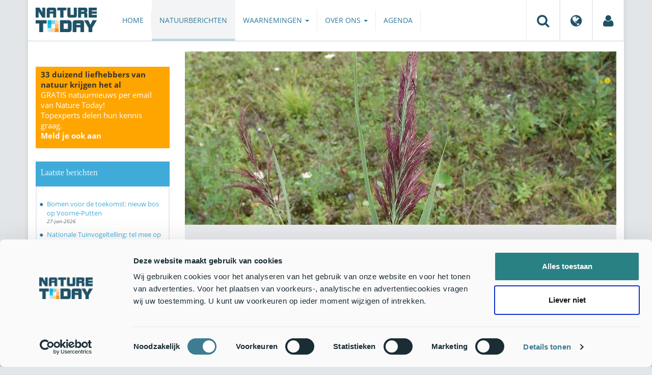

--- FILE ---
content_type: text/html;charset=UTF-8
request_url: https://www.naturetoday.com/intl/nl/nature-reports/message/?msg=31435
body_size: 9019
content:
<!DOCTYPE html>
<html lang="nl"><head><title>Nature Today | Inheemse planten: riet</title>
			<!-- Consent Mode default MOET EERST - voordat Cookiebot laadt -->
  <script>
    window.dataLayer = window.dataLayer || [];
    function gtag(){dataLayer.push(arguments);}
    // Extra privacy instellingen voor Google Consent Mode v2
    gtag('set', 'ads_data_redaction', true);
    gtag('set', 'url_passthrough', true);
    gtag('consent', 'default', {
      ad_storage: 'denied',
      ad_user_data: 'denied',
      ad_personalization: 'denied',
      analytics_storage: 'denied',
      functionality_storage: 'denied',
      personalization_storage: 'denied',
      security_storage: 'granted',
      wait_for_update: 500
    });
  </script>
  <!-- Cookiebot script -->
  <script id="Cookiebot" src="https://consent.cookiebot.com/uc.js" data-cbid="a4e0a85a-6f1b-41d5-a7c3-589c2b9e494a" data-blockingmode="auto" type="text/javascript"></script>
  <!-- Handmatige GCM v2 integratie - stuurt consent updates naar Google -->
  <script>
    function updateGoogleConsent() {
      if (typeof Cookiebot !== 'undefined' && Cookiebot.consent) {
        gtag('consent', 'update', {
          ad_storage: Cookiebot.consent.marketing ? 'granted' : 'denied',
          ad_user_data: Cookiebot.consent.marketing ? 'granted' : 'denied',
          ad_personalization: Cookiebot.consent.marketing ? 'granted' : 'denied',
          analytics_storage: Cookiebot.consent.statistics ? 'granted' : 'denied',
          functionality_storage: Cookiebot.consent.preferences ? 'granted' : 'denied',
          personalization_storage: Cookiebot.consent.preferences ? 'granted' : 'denied',
          security_storage: 'granted'
        });
      }
    }
    window.addEventListener('CookiebotOnAccept', updateGoogleConsent);
    window.addEventListener('CookiebotOnDecline', updateGoogleConsent);
  </script>
			<!--dataLayer-->
			<script>
				window.dataLayer = window.dataLayer || [];
				window.dataLayer.push({
							'event' : 'gtm.js',
				      		'Berichtid' : '31435',
				      		'Bericht' : 'Inheemse planten: riet',
				      		'Uitgever' : 'Hortus botanicus Leiden',
				      		'Label' : 'planten,herfst,rivieren,moeras,stad,beken-sloten-oevers,spoorwegen,poelen,biodiversiteit',
				      		'Taal' : 'nl',
				      		'Uitgeverid' : '396'
				});
			</script>
		<!--END dataLayer-->
<!-- Google Tag Manager -->
<script>(function(w,d,s,l,i){w[l]=w[l]||[];w[l].push({'gtm.start':
new Date().getTime(),event:'gtm.js'});var f=d.getElementsByTagName(s)[0],
j=d.createElement(s),dl=l!='dataLayer'?'&l='+l:'';j.async=true;j.src=
'https://www.googletagmanager.com/gtm.js?id='+i+dl;f.parentNode.insertBefore(j,f);
})(window,document,'script','dataLayer','GTM-PX725F');</script>
<!-- End Google Tag Manager -->
			<!--
	New Story | http://www.newstory.nl
	Erasmusweg 19 | 2202 CA Noordwijk aan Zee | The Netherlands
	T +31(0)71 364 11 44 | E hello@newstory.nl
-->
			<meta charset="utf-8">
	<meta property="og:title" content="Nature Today | Inheemse planten: riet">
	<meta name="description" content=""Wie heeft er niet eens in een bootje langs mij gevaren? De wind zien jagen door mijn pluimen of zich verwonderd over het leven dat schuil gaat tussen mijn stengels? Ik ben de bonte kraag van iedere sloot en blaast de wind, dan maak ik een diepe buiging. Mijn stugge stengels zijn zelfs u van dienst, als dakbedekking, schutting en wat al niet meer. Ik keer er mijn blad niet voor om."">
	<meta property="og:description" content=""Wie heeft er niet eens in een bootje langs mij gevaren? De wind zien jagen door mijn pluimen of zich verwonderd over het leven dat schuil gaat tussen mijn stengels? Ik ben de bonte kraag van iedere sloot en blaast de wind, dan maak ik een diepe buiging. Mijn stugge stengels zijn zelfs u van dienst, als dakbedekking, schutting en wat al niet meer. Ik keer er mijn blad niet voor om."">
	<meta name="keywords" content="natuur nieuws actueel natuurberichten natuurnieuws Planten Herfst Rivieren Moeras Stad Beken/sloten/oevers Spoorwegen Poelen Biodiversiteit">
	<meta class="swiftype" name="title" data-type="string" content="Inheemse planten: riet">
			<meta class="swiftype" name="sections" data-type="string" content="NL > Natuurberichten">
			<meta class="swiftype" name="tags" data-type="string" content="/intl/nl/">
		<meta class="swiftype" name="published_at" data-type="date" content="2023-10-22">
		<link rel="image_src" href="https://cdn-img.newstory.nl/naturetoday/images/optimized/63194ee7-e85a-4b11-b783-c15ab8f904bb.jpeg&amp;h=350&amp;w=870&amp;v=1697560869">
		<meta property="og:image" content="https://cdn-img.newstory.nl/naturetoday/images/optimized/63194ee7-e85a-4b11-b783-c15ab8f904bb.jpeg&amp;h=350&amp;w=870&amp;v=1697560869">
		<meta property="og:image:type" content="image/jpeg">
		<meta property="og:image:width" content="1200">
		<meta name="twitter:image" content="https://cdn-img.newstory.nl/naturetoday/images/optimized/63194ee7-e85a-4b11-b783-c15ab8f904bb.jpeg&amp;h=350&amp;w=870&amp;v=1697560869">
		<meta class="swiftype" name="image" data-type="enum" content="https://cdn-img.newstory.nl/naturetoday/images/optimized/63194ee7-e85a-4b11-b783-c15ab8f904bb.jpeg&amp;h=350&amp;w=870&amp;v=1697560869">
	<meta name="twitter:card" content="summary_large_image">
	<meta name="twitter:site" content="@NatureTodayNL">
	<meta name="twitter:title" content="Inheemse planten: riet">
	<meta name="twitter:description" content=""Wie heeft er niet eens in een bootje langs mij gevaren? De wind zien jagen door mijn pluimen of zich verwonderd over het leven dat schuil gaat tussen mijn stengels? Ik ben de bonte kraag van iedere sloot en blaast de wind, dan maak ik een diepe buiging. Mijn stugge stengels zijn zelfs u van dienst, als dakbedekking, schutting en wat al niet meer. Ik keer er mijn blad niet voor om."">
		<link rel="canonical" href="https://www.naturetoday.com/intl/nl/nature-reports/message/?msg=31435" />
		<meta class="swiftype" name="url" data-type="enum" content="https://www.naturetoday.com/intl/nl/nature-reports/message/?msg=31435">
		<meta name="robots" content="index, follow">
	<meta name="robots" content="index, follow">
<meta name="Author" content="Nature Today, The Netherlands">
<meta name="viewport" content="width=device-width, initial-scale=1.0">
<script type="text/javascript" src="//ajax.googleapis.com/ajax/libs/jquery/1.11.1/jquery.min.js" data-cookieconsent="ignore"></script>
		<link href="//maxcdn.bootstrapcdn.com/bootstrap/3.4.1/css/bootstrap.min.css" rel="stylesheet">
		<link href="//netdna.bootstrapcdn.com/font-awesome/4.6.3/css/font-awesome.min.css" rel="stylesheet">
		<link href="//use.typekit.net/bkv3tum.css" rel="stylesheet">
		<link href="//cdn-cf.newstory.nl/static/naturetoday/media/css/style.css?v=202601221638" rel="stylesheet">
		<link href="//cdn-cf.newstory.nl/static/naturetoday/media/css/natuurberichten.css?v=202601221638" rel="stylesheet">
<link href="//cdn-cf.newstory.nl/libs/jquery.plugins/lightbox/css/lightbox.css" rel="stylesheet">
<script src="//cdn-cf.newstory.nl/libs/jquery.plugins/lightbox/js/lightbox.min.js" data-cookieconsent="ignore"></script>
<!--[if lt IE 9]>
  <script src="//html5shim.googlecode.com/svn/trunk/html5.js" data-cookieconsent="ignore"></script>
  <script src="//cdn-cf.newstory.nl/static/naturetoday/media/js/respond.js" data-cookieconsent="ignore"></script>
<![endif]-->
<link rel="alternate" type="application/rss+xml" title="Natuurberichten" href="/intl/nl/nature-reports/rss" />
<link rel="alternate" type="application/rss+xml" title="Agenda" href="/intl/nl/events/rss-events" />
<!-- Le fav and touch icons -->
<link rel="shortcut icon" href="/favicon.ico">
<link rel="apple-touch-icon-precomposed" sizes="144x144" href="//cdn-cf.newstory.nl/static/naturetoday/media/img/apple-touch-icon-144-precomposed.png">
<link rel="apple-touch-icon-precomposed" sizes="114x114" href="//cdn-cf.newstory.nl/static/naturetoday/media/img/apple-touch-icon-114-precomposed.png">
<link rel="apple-touch-icon-precomposed" sizes="72x72" href="//cdn-cf.newstory.nl/static/naturetoday/media/img/apple-touch-icon-72-precomposed.png">
<link rel="apple-touch-icon-precomposed" href="//cdn-cf.newstory.nl/static/naturetoday/media/img/apple-touch-icon-57-precomposed.png">
			<script type="text/javascript">
  (function(w,d,t,u,n,s,e){w['SwiftypeObject']=n;w[n]=w[n]||function(){
  (w[n].q=w[n].q||[]).push(arguments);};s=d.createElement(t);
  e=d.getElementsByTagName(t)[0];s.async=1;s.src=u;e.parentNode.insertBefore(s,e);
  })(window,document,'script','//s.swiftypecdn.com/install/v2/st.js','_st');
  _st('install','9SHx7syK4_4_1sF7jxp-','2.0.0');
</script>
</head><body id="pag62" class="templ5 sectie43">
			<!-- Google Tag Manager (noscript) -->
<noscript><iframe src="https://www.googletagmanager.com/ns.html?id=GTM-PX725F"
height="0" width="0" style="display:none;visibility:hidden"></iframe></noscript>
<!-- End Google Tag Manager (noscript) -->
<div class="container" id="content">
			<header class="navbar navbar-default" role="navigation" data-swiftype-index="false">
	<div class="navbar-header">
		<button type="button" class="navbar-toggle" data-toggle="collapse" data-target=".navbar-collapse">
			<span class="sr-only">Toggle navigation</span>
			<span class="icon-bar"></span>
			<span class="icon-bar"></span>
			<span class="icon-bar"></span>
		</button>
		<a class="navbar-brand" href="/intl/nl/home"><img src="//cdn-cf.newstory.nl/static/naturetoday/media/img/logo_naturetoday.png" alt="Nature Today"></a>
	</div>
	<div class="navbar-collapse collapse">
			<ul class="nav navbar-nav navbar-right" id="metamenu">
		<li role="presentation" class="dropdown">
		    <a class="dropdown-toggle" data-toggle="dropdown" href="#" title="Zoeken"><i class="fa fa-search"></i></a>
		    <div class="dropdown-menu">
			<form method="get" class="form-inline" id="zoekform">
	<div class="form-group">
		<label class="sr-only" for="zoekscherm">Zoeken</label>
		<input type="search" class="form-control zoekinvoer" id="zoekscherm">
	</div>
	<button type="submit" class="btn btn-default">Zoeken</button>
</form>
		    </div>
		</li>
		<li role="presentation" class="dropdown">
		    <a class="dropdown-toggle" data-toggle="dropdown" href="#" title="Regio & Taal">
		      <i class="fa fa-globe"></i>
		    </a>
		    <form class="dropdown-menu" method="get" action="/">
		    	<p>Choose region and language / Kies regio en taal</p>
				<div class="row">
					<div class="col-md-6 regio">
				     <label><input type="radio" name="regiosite" value="intl" checked="checked"> International</label>
				     	<label><input type="radio" name="regiosite" value="nl"> Nederland </label>
				    </div>
					<div class="col-md-6">
				     	<label><input type="radio" name="taal" value="en"> English </label>
				     	<label><input type="radio" name="taal" value="nl" checked="checked"> Nederlands </label>
				    </div>
			    </div>
			    <button type="submit" class="btn btn-primary pull-right">Ok</button>
		    </form>
		</li>
		<li><a href="/intl/nl/my-nature-today" title="Mijn Nature Today"><i class="fa fa-user"></i></a></a></li>
	</ul>
			<ul class="nav navbar-nav" id="mainmenu" data-swiftype-index="false">
		<li class="dropdown">
			<a href="/intl/nl/home">Home</a>
		</li>
		<li class="dropdown active">
			<a href="/intl/nl/nature-reports">Natuurberichten</a>
		</li>
		<li class="dropdown">
			<a href="/intl/nl/observations" class="dropdown-toggle" data-toggle="dropdown">Waarnemingen <span class="caret"></span></a>
				<ul class="dropdown-menu">
					<li><a href="/intl/nl/observations/mosquito-radar">Muggenradar</a></li>
					<li><a href="/intl/nl/observations/natuurkalender">De Natuurkalender</a></li>
					<li><a href="/intl/nl/observations/growapp">GrowApp</a></li>
					<li><a href="/intl/nl/observations/essentaksterfte">Essentaksterfte</a></li>
					<li><a href="/intl/nl/observations/tuintekentelling">Tuintekentelling</a></li>
				</ul>
		</li>
		<li class="dropdown">
			<a href="/intl/nl/aboutnaturetoday" class="dropdown-toggle" data-toggle="dropdown">Over ons <span class="caret"></span></a>
				<ul class="dropdown-menu">
					<li><a href="/intl/nl/aboutnaturetoday/about-nature-today">Over Nature Today</a></li>
					<li><a href="/intl/nl/aboutnaturetoday/natuur-in-je-agenda">Natuur in je agenda</a></li>
					<li><a href="/intl/nl/aboutnaturetoday/masterclass-wat-is-de-natuur-ons-waard-">Masterclass Wat is de natuur (ons) waard?</a></li>
					<li><a href="/intl/nl/aboutnaturetoday/doneren">Doneren</a></li>
					<li><a href="/intl/nl/aboutnaturetoday/newsletter1">Volg ons</a></li>
					<li><a href="/intl/nl/aboutnaturetoday/partners">Partners</a></li>
					<li><a href="/intl/nl/aboutnaturetoday/vacatures">Vacatures</a></li>
				</ul>
		</li>
		<li class="dropdown laatste">
			<a href="/intl/nl/events">Agenda</a>
		</li>
</ul>
	</div>
</header>
	<div class="row">
	<div class="col-md-9 col-md-push-3 colcontent">
		<!-- do natuurberichten.details -->
			<div id="messagelogdata" data-value="{msg:'31435', lang:'nl'}"></div>
<script type="application/ld+json">
	{
	  "@context": "http://schema.org",
	  "@type": "NewsArticle",
	  "name": "Inheemse planten: riet",
	  "headline": "Inheemse planten: riet",
	  "image": {
			"@type": "ImageObject",
			"url": "https://cdn-img.newstory.nl/naturetoday/images/optimized/63194ee7-e85a-4b11-b783-c15ab8f904bb.jpeg&h=350&w=870&v=1697560869",
			"height": 350,
			"width": 870
		},
	  "datePublished": "2023-10-22T07:00",
	  "dateModified": "2023-10-22T07:00",
	  "description": "Wie heeft er niet eens in een bootje langs mij gevaren De wind zien jagen door mijn pluimen of zich verwonderd over het leven dat schuil gaat tussen mijn stengels Ik ben de bonte kraag van iedere sloot en blaast de wind dan maak ik een diepe buiging. Mijn stugge stengels zijn zelfs u van dienst als dakbedekking schutting en wat al niet meer. Ik keer er mijn blad niet voor om.",
	  		"publisher": {
		    "@type": "Organization",
		    "name": "
		Hortus botanicus Leiden"
			    ,"logo": {
			      "@type": "ImageObject",
			      "url": "
		https://cdn-img.newstory.nl/naturetoday/images/optimized/bb6ec2f5-2a92-4d46-bdce-f0e71d20838e.jpg&h=150&w=270&mode=fill&bg=ffffff&v=1682681158",
			      "width":
		270,
			      "height":
		150
			    }
		  },
	  "keywords": "Planten,Herfst,Rivieren,Moeras,Stad,Beken/sloten/oevers,Spoorwegen,Poelen,Biodiversiteit",
	  "url": "https://www.naturetoday.com/intl/nl/nature-reports/message/?msg=31435",
	  "mainEntityOfPage": "https://www.naturetoday.com/intl/nl/nature-reports/message/?msg=31435",
	  "author": "NatureToday.com"
	}
</script>
	<div id="natuurbericht-details" data-bron-vertaling="Bron">
		<div  data-swiftype-index="false">
				<picture>
				<source
					srcset="https://cdn-img.newstory.nl/naturetoday/images/optimized/63194ee7-e85a-4b11-b783-c15ab8f904bb.jpeg&amp;h=340&amp;w=848&amp;fmt=webp&amp;v=1697560869 848w,https://cdn-img.newstory.nl/naturetoday/images/optimized/63194ee7-e85a-4b11-b783-c15ab8f904bb.jpeg&amp;h=288&amp;w=720&amp;fmt=webp&amp;v=1697560869 720w,https://cdn-img.newstory.nl/naturetoday/images/optimized/63194ee7-e85a-4b11-b783-c15ab8f904bb.jpeg&amp;h=192&amp;w=480&amp;fmt=webp&amp;v=1697560869 480w"
					sizes="(min-width: 1200px) 848px, (min-width: 480px) 720px, (min-width: 320px) 480px, 100vw"
					type="image/webp">
				<img srcset="https://cdn-img.newstory.nl/naturetoday/images/optimized/63194ee7-e85a-4b11-b783-c15ab8f904bb.jpeg&amp;h=340&amp;w=848&amp;v=1697560869 848w,https://cdn-img.newstory.nl/naturetoday/images/optimized/63194ee7-e85a-4b11-b783-c15ab8f904bb.jpeg&amp;h=288&amp;w=720&amp;v=1697560869 720w,https://cdn-img.newstory.nl/naturetoday/images/optimized/63194ee7-e85a-4b11-b783-c15ab8f904bb.jpeg&amp;h=192&amp;w=480&amp;v=1697560869 480w"
					sizes="(min-width: 1200px) 848px, (min-width: 480px) 720px, (min-width: 320px) 480px, 100vw"
					src="https://cdn-img.newstory.nl/naturetoday/images/optimized/63194ee7-e85a-4b11-b783-c15ab8f904bb.jpeg&amp;h=340&amp;w=848&amp;v=1697560869"
					alt="Riet"
					class="hetbeeldinline"
					width="848"
					height="340"
						loading="lazy" decoding="async"
					>
			</picture>
		<div class="block  block-groen block-primary">
			<div class="eromheen">
					<div class="well well-head">
						<h1>Inheemse planten: riet</h1>
						<small> <a href="/intl/nl/nature-reports/?publisher=396">Hortus botanicus Leiden</a></small>
					</div>
				<div class="well well-intro">
					22-OKT-2023 - "Wie heeft er niet eens in een bootje langs mij gevaren? De wind zien jagen door mijn pluimen of zich verwonderd over het leven dat schuil gaat tussen mijn stengels? Ik ben de bonte kraag van iedere sloot en blaast de wind, dan maak ik een diepe buiging. Mijn stugge stengels zijn zelfs u van dienst, als dakbedekking, schutting en wat al niet meer. Ik keer er mijn blad niet voor om."
				</div>
			</div>
		</div>
			<section class="sharingbuttons delenbalk">
	<span>Deel deze pagina</span>
	<!-- Sharingbutton Facebook -->
	<a class="resp-sharing-button__link" href="https://facebook.com/sharer/sharer.php?u=https://www.naturetoday.com/intl/nl/nature-reports/message/?msg=31435" target="_blank" rel="noopener" aria-label="Delen op Facebook" onClick="
	dataLayer.push({'event':'event','eventCategory':'Share Social','eventAction':'Facebook','eventLabel':'Inheemse planten: riet'});">
		<i class="fa fa-facebook"></i><span class="hidden">Delen op Facebook</span>
	</a>
	<!-- Sharingbutton Twitter -->
	<a class="resp-sharing-button__link" href="https://twitter.com/intent/tweet/?text=Inheemse planten: riet&amp;url=https://www.naturetoday.com/intl/nl/nature-reports/message/?msg=31435" target="_blank" rel="noopener" aria-label="Delen op Twitter" onClick="
	dataLayer.push({'event':'event','eventCategory':'Share Social','eventAction':'Twitter','eventLabel':'Inheemse planten: riet'});">
		<i class="fa fa-twitter"></i><span class="hidden">Delen op Twitter</span>
	</a>
       <!-- Sharingbutton LinkedIn -->
       <a class="resp-sharing-button__link" href="https://www.linkedin.com/shareArticle?mini=true&amp;url=https%3A%2F%2Fwww.naturetoday.com%2Fintl%2Fnl%2Fnature-reports%2Fmessage%2F%3Fmsg%3D31435&amp;title=Inheemse planten: riet" target="_blank" rel="noopener" aria-label="Delen op LinkedIn" onClick="
	dataLayer.push({'event':'event','eventCategory':'Share Social','eventAction':'LinkedIn','eventLabel':'Inheemse planten: riet'});">
          <i class="fa fa-linkedin"></i>
       </a>
		<!-- Sharingbutton E-Mail -->
		<a class="resp-sharing-button__link" href="mailto:?subject=Inheemse planten: riet&amp;body=https://www.naturetoday.com/intl/nl/nature-reports/message/?msg=31435" target="_self" rel="noopener" aria-label="Delen via e-mail" onClick="
	dataLayer.push({'event':'event','eventCategory':'Share Social','eventAction':'Email','eventLabel':'Inheemse planten: riet'});">
			<i class="fa fa-envelope"></i>
		</a>
</section>
		</div>
	<div class="tinycontent">
		<p>"Een Nederland zonder riet, bestaat niet!" Zo luidde de wervende tekst om stemmen voor riet te werven, het was &eacute;&eacute;n van de veertig kanshebbers van de nationale bloem. De plant werd niet genomineerd, misschien omdat de meeste mensen zich bij 'bloem' iets anders voorstellen dan een rietpluim.</p>
<p><img class="" src="//cdn-img.newstory.nl/naturetoday/images/optimized/12376b5e-aa71-40a1-b5af-b514bdbb9bff.jpeg&amp;w=770" alt="Rietkraag in het Guisveld" width="770" height="279" data-onderschrift="Rietkraag in het Guisveld" data-fotograaf="Hanneke Jelles" /></p>
<h3>Van geen mensch gestoord</h3>
<p><img class="pull-right" src="//cdn-img.newstory.nl/naturetoday/images/optimized/1d47de2d-bf76-492e-bcd5-20ba5f0bc0c0.jpeg&amp;w=370" alt="Meerkoet tussen het riet" width="370" height="278" data-onderschrift="Meerkoet tussen het riet" data-fotograaf="KU Leuven" /></p>
<p>Toch is <a href="https://www.floravannederland.nl/planten/riet" target="_blank" rel="noopener">riet</a> mooi, waardevol en bijzonder. Dichter <a href="https://en.wikipedia.org/wiki/Guido_Gezelle" target="_blank" rel="noopener">Guido Gezelle</a> wist het wel. Hij schreef onder meer dit gedicht:</p>
<p><em>O! 't ruischen van het ranke riet!</em><br /><em>hoe dikwijls dikwijls zat ik niet</em><br /><em>nabij den stillen waterboord,</em><br /><em>alleen en van geen mensch gestoord,</em><br /><em>en lonkte 't rimplend water na,</em><br /><em>en sloeg uw zwakke stafjes ga,</em><br /><em>en luisterde op het lieve lied,</em><br /><em>dat gij mij zongt, o ruischend riet!</em></p>
<p>Iets dat zo gewoon is valt niet op. Aan het formaat ligt het niet: het gras groeit meer dan manshoog, de bruinpaarse bloeipluimen vol kleine grasbloemen boven het blauwig groene blad zijn niet te missen. Ze zijn vanaf juli tot oktober aanwezig. Pas als het is uitgebloeid zou er verwarring kunnen ontstaan met rietgras: bij riet is het tongetje een krans van stijve haren, bij rietgras een vliesje. Op die haren staan soms prachtig druppeltjes op het uiteinde. Helaas is het vanuit mijn wiebelende kano nooit gelukt er een fatsoenlijke foto van te maken. Als u meer geluk had: we zijn blij met uw foto. Rondleiders wijzen hun groep graag op de '<a href="https://www.buitengewoonbjorn.nl/ngo-excursie-natte-voeten/" target="_blank" rel="noopener">duivelsbeet</a>': een rij inkepingen dwars op de nerfrichting. De duivel heeft er geen schuld aan, de rij ontstaat bij het uitvouwen van het blad.</p>
<p><img class="pull-left" src="//cdn-img.newstory.nl/naturetoday/images/optimized/cf1399b8-f7cc-4dbd-ac8c-56789eb30903.jpeg&amp;w=370" alt="Riet op de stoep" width="370" height="278" data-onderschrift="Riet op de stoep" data-fotograaf="Hanneke Jelles" /><img src="//cdn-img.newstory.nl/naturetoday/images/optimized/8ae362de-ee8e-416b-ac5b-6b1d18cc2130.jpeg&amp;w=370" alt="Riet" width="370" height="278" data-onderschrift="Riet" data-fotograaf="KU Leuven" /></p>
<h3>Zelfs op de stoep</h3>
<p>Riet (<em>Phragmites australis</em>) is <a href="https://waarneming.nl/species/7175/maps/?start_date=2023-04-20&amp;interval=15552000&amp;end_date=2023-10-17&amp;map_type=grid10k" target="_blank" rel="noopener">overal aanwezig</a>: langs de sloten in het poldergebied, op voedselrijke zandgronden en op brakke grond, maar ook in stad of dorp. Meestal nat soms droog. Zelfs een enkele keer als stoepplant: de uitlopers kunnen tientallen meters lang worden en zelfs opduiken op een zanderige vluchtheuvel. Misschien zijn ze als stukjes wortelstok meegereisd met het zand bij de aanleg van de weg. Wat bij ons inheems is, kan elders een nieuwkomer en soms lastpak zijn. In Noord-Amerika wordt riet beschouwd als invasief onkruid.Trouwens het woord '<em>australis</em>' in de naam vond ik wat vreemd, is het dan geen inheemse plant? Het boek <a href="https://www.stadsplantenbreda.nl/boek-stadsplanten-van-breda/" target="_blank" rel="noopener">Stadsplanten van Breda</a> gaf uitsluitsel: <em>australis</em> betekent zuidelijk en vroeger werd ten onrechte gedacht dat riet een zuidelijke oorsprong had.</p>
<p><img src="//cdn-img.newstory.nl/naturetoday/images/optimized/16d601ce-fc82-42ba-9bea-ed47835846a3.jpg&amp;w=370" alt="Riet" width="320" height="555" data-onderschrift="Riet" data-fotograaf="Prof. Dr. Thom&eacute;'s Flora von Deutschland, &Ouml;sterreich und der Schweiz" /><img class="pull-left" src="//cdn-img.newstory.nl/naturetoday/images/optimized/09d54754-820c-4ce9-83c6-7e5e7527a87c.jpeg&amp;w=370" alt="Riet in de heemtuin, Zaandam" width="370" height="555" data-onderschrift="Riet in de heemtuin, Zaandam" data-fotograaf="Hanneke Jelles" /></p>
<h3>Van Gogh</h3>
<p>Riet is al eeuwenlang door de mens gebruikt. Voor rieten daken, om er manden van te vlechten. Vroeger werden er van de stevige, holle stengels penpunten gesneden (<a href="https://nl.wikipedia.org/wiki/Vincent_van_Gogh" target="_blank" rel="noopener">Van Gogh</a> tekende met zulke rietpennen), hengels mee gemaakt, matten en schermen van gevlochten. Het beste riet voor daken komt van oudsher uit de Weerribben en de Wieden. <br />Dat de soort riet verschillende verschijningsvormen heeft: waterriet, stromingsriet en landriet, en dat het verdwijnen van waterriet ten koste gaat van de grote karekiet, wist ik niet tot ik het bij <a href="https://www.bnnvara.nl/vroegevogels/artikelen/rietherstel-aan-het-zwarte-meer" target="_blank" rel="noopener">deze uitzending van Vroege Vogels</a> hoorde.</p>
<p>Speuren naar riet dus, en de planten eens goed bekijken. Staan ze op de stoep, geef ze dan nog even door voor het <a href="https://www.verspreidingsatlas.nl/projecten/floron/stoepplantjes/" target="_blank" rel="noopener">Stoepplantjesonderzoek</a>.</p>
<p>Tenslotte nog even Gezelle aan het woord:</p>
<p><em>O! 't ruischen van het ranke riet!</em><br /><em>hoe menig mensch aanschouwt u niet</em><br /><em>en hoort uw' zingend' harmonij,</em><br /><em>doch luistert niet en gaat voorbij!</em><br /><em>voorbij alwaar hem 't herte jaagt,</em><br /><em>voorbij waar klinkend goud hem plaagt,</em><br /><em>maar uw geluid verstaat hij niet,</em><br /><em>o mijn beminde ruischend riet!&nbsp;</em></p>
<h3>Meer informatie</h3>
<ul>
<li>Zoek een plant in een van de <a href="https://www.botanischetuinen.nl/nl/planten/naam" target="_blank" rel="noopener">botanische tuinen</a>.</li>
<li>Schrijf je in voor de <a href="https://www.botanischetuinen.nl/nl/nieuws" target="_blank" rel="noopener">gratis maandelijkse nieuwsbrief van de botanische tuinen</a>.</li>
<li>Meer informatie over <a href="https://hortusleiden.nl/onderwijs/stoepplantjes-1" target="_blank" rel="noopener">stoepplantjes</a>.</li>
</ul>
<p>Tekst: Hanneke Jelles, Hortus botanicus Leiden<br />Dichtregels: Guido Gezelle<br />Foto's: KU Leuven; Hanneke Jelles <br />Tekening: Prof. Dr. Thom&eacute;'s Flora von Deutschland, &Ouml;sterreich und der Schweiz</p>
<p>&nbsp;</p>
	</div>
	</div>
		<div class="block-content">
		<p>&nbsp;&nbsp;</p>
		</div>
		<!-- do media.banners -->
			<div class="banner-container embed-responsive embed-responsive-4by3">
			<!-- banner 19 -->
			<script async src="https://pagead2.googlesyndication.com/pagead/js/adsbygoogle.js?client=ca-pub-8006895269494090"
     crossorigin="anonymous"></script>
<!-- Horizontale advertentie Adsense -->
<ins class="adsbygoogle"
     style="display:block"
     data-ad-client="ca-pub-8006895269494090"
     data-ad-slot="3570650824"
     data-ad-format="auto"
     data-full-width-responsive="true"></ins>
<script>
     (adsbygoogle = window.adsbygoogle || []).push({});
</script>
		</div>
		<div class="block-content">
		<p>&nbsp;&nbsp;</p>
		</div>
	</div>
	<div class="col-md-3 col-md-pull-9 colsidebar">
		<!-- do media.banners -->
			<div class="banner-container embed-responsive embed-responsive-4by3">
			<!-- banner 13 -->
			<div style="background-color: #FFA500; padding: 5px 10px"> <p style="font-size: 11pt;"><strong>33 duizend liefhebbers van natuur krijgen het al</strong><br><a href="https://www.naturetoday.com/intl/nl/registration" style="color: #FFFFFF">GRATIS natuurnieuws per email van Nature Today!<br>Topexperts delen hun kennis graag. <br><strong >Meld je ook aan</a></strong></p></div>
		</div>
		<!-- do natuurberichten.archief -->
			<div class="block  block-blauw block-kader">
			<div class="eromheen">
					<div class="well well-head">
						<h2>Laatste berichten</h2>
					</div>
				<div class="well well-intro">
					<ul class="krap">
			<li><a href="/intl/nl/nature-reports/message/?msg=34920">Bomen voor de toekomst: nieuw bos op Voorne-Putten</a> <span class="nobr">27-jan-2026</span></li>
			<li><a href="/intl/nl/nature-reports/message/?msg=34913">Nationale Tuinvogeltelling: tel mee op 30, 31 januari of 1 februari</a> <span class="nobr">27-jan-2026</span></li>
			<li><a href="/intl/nl/nature-reports/message/?msg=34910">Utrechtse gedeputeerde Mirjam Sterk geeft startsein voor uitdeelactie 130.000 bomen</a> <span class="nobr">27-jan-2026</span></li>
			<li><a href="/intl/nl/nature-reports/message/?msg=34900">Natuurjournaal 27 januari 2026</a> <span class="nobr">27-jan-2026</span></li>
			<li><a href="/intl/nl/nature-reports/message/?msg=34895">Oostelijke Vechtplassen: natuurherstel heeft snel effect, maar blijft aandacht vragen</a> <span class="nobr">26-jan-2026</span></li>
			<li><a href="/intl/nl/nature-reports/message/?msg=34901">Werken met passie voor vlinders en libellen</a> <span class="nobr">26-jan-2026</span></li>
			<li><a href="/intl/nl/nature-reports/message/?msg=34884">De composietmaskerbij, het scheefbloemwitje onder de bijen?</a> <span class="nobr">26-jan-2026</span></li>
			<li><a href="/intl/nl/nature-reports/message/?msg=34899">Natuurjournaal 26 januari 2026</a> <span class="nobr">26-jan-2026</span></li>
			<li><a href="/intl/nl/nature-reports/message/?msg=34906">Trouwe raven versterken hun band</a> <span class="nobr">25-jan-2026</span></li>
			<li><a href="/intl/nl/nature-reports/message/?msg=34908">Inzicht door overzicht: De noodzaak van nette natuurdata</a> <span class="nobr">25-jan-2026</span></li>
		</ul>
				</div>
			</div>
		</div>
		<!-- do natuurberichten.relevant -->
			<div class="block  block-blauw block-kader clear">
			<div class="eromheen">
					<div class="well well-head">
						<h2>Zie ook</h2>
					</div>
				<div class="well well-intro">
					<ul class="krap">
				<li><a href="/intl/nl/nature-reports/message/?msg=31551">Inheemse planten: dotterbloem</a> <span class="nobr">19-nov-2023</span></li>
				<li><a href="/intl/nl/nature-reports/message/?msg=31635">Inheemse planten: wilde peen</a> <span class="nobr">10-dec-2023</span></li>
				<li><a href="/intl/nl/nature-reports/message/?msg=31525">Inheemse planten: fluitenkruid</a> <span class="nobr">12-nov-2023</span></li>
				<li><a href="/intl/nl/nature-reports/message/?msg=31486">Inheemse planten: stadsnatuur</a> <span class="nobr">5-nov-2023</span></li>
				<li><a href="/intl/nl/nature-reports/message/?msg=31382">Inheemse planten: grasklokje</a> <span class="nobr">8-okt-2023</span></li>
			</ul>
				</div>
			</div>
		</div>
	</div>
</div>
</div>
			<div id="footer" data-swiftype-index="false">
	<div class="container">
		<div class="row mainfooter">
			<div class="col-xs-3 appstore">
			</div>
			<div class="col-xs-6 text-center">
				<ul class="footernav list-inline">
						<li class="mnu48"><a href="/intl/nl/disclaimer"><span>Disclaimer</span></a></li>
						<li class="mnu109"><a href="/intl/nl/privacy"><span>Privacy</span></a></li>
						<li class="mnu49"><a href="/intl/nl/colophon"><span>Colofon</span></a></li>
						<li class="mnu50"><a href="/intl/nl/sitemap"><span>Sitemap</span></a></li>
						<li class="mnu463"><a href="/intl/nl/cookies"><span>Cookies</span></a></li>
				</ul>
			</div>
			<div class="col-xs-3">
				<div class="volgons pull-right">
					<a href="https://www.facebook.com/naturetodaynl" target="_blank"><i class="fa fa-facebook"></i></a>
					<a href="https://twitter.com/NatureTodayNL" target="_blank"><i class="fa fa-twitter"></i></a>
				</div>
			</div>
		</div>
	</div>
	<div class="row copyright">
		<div class="col">
			<p>&copy; 2026 NatureToday - All rights reserved</p>
		</div>
	</div>
</div>
			<script src="//maxcdn.bootstrapcdn.com/bootstrap/3.4.1/js/bootstrap.min.js" data-Cookieconsent="ignore"></script>
		<script src="//cdnjs.cloudflare.com/ajax/libs/h5Validate/0.8.4/jquery.h5validate.min.js" data-Cookieconsent="ignore"></script>
		<script src="//cdn-cf.newstory.nl/static/naturetoday/media/js/misc.js" data-Cookieconsent="ignore"></script>
		<script src="//cdn-cf.newstory.nl/static/naturetoday/media/js/natuurberichten.js" data-Cookieconsent="ignore"></script>
		<script src="//cdn-cf.newstory.nl/static/naturetoday/media/js/natuurberichtenlog.js?v=202601221638" data-Cookieconsent="ignore"></script>
<script>
 	jQuery(function () {
	    $('form').h5Validate();
	});
</script>
</body></html>